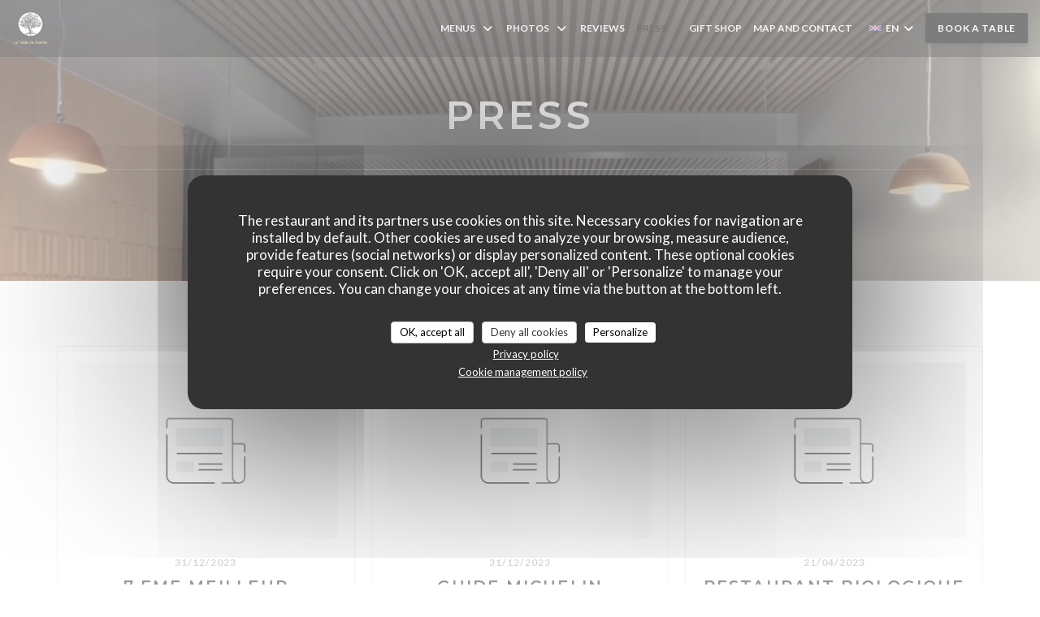

--- FILE ---
content_type: text/html; charset=UTF-8
request_url: https://www.latabledecolette.fr/en/about-us/
body_size: 29911
content:
<!DOCTYPE html>
<!--[if lt IE 7]>      <html class="no-js lt-ie9 lt-ie8 lt-ie7" lang="en"> <![endif]-->
<!--[if IE 7]>         <html class="no-js lt-ie9 lt-ie8" lang="en"> <![endif]-->
<!--[if IE 8]>         <html class="no-js lt-ie9" lang="en"> <![endif]-->
<!--[if gt IE 8]><!--> <html class="no-js" lang="en"> <!--<![endif]-->


<head>
	<!-- Meta -->
	<meta charset="utf-8">
	<meta http-equiv="X-UA-Compatible" content="IE=edge" />
	<meta name="viewport" content="width=device-width, initial-scale=1">
	<title>In the news - La Table de Colette - Paris</title>

	<!-- Includes -->
	<meta name="description" content="Our restaurant in the press - La Table de Colette - Paris..." />



<link rel="canonical" href="https://www.latabledecolette.fr/en/about-us/" />

<!-- Facebook Like and Google -->
<meta property="og:title" content="In the news - La Table de Colette - Paris " />
<meta property="og:type" content="website" />
<meta property="og:url" content="http://www.latabledecolette.fr/en/about-us/" />
<meta property="og:image" content="https://ugc.zenchef.com/3/5/3/2/8/4/1/5/0/8/5/9/3/1591629635_445/0e83bbc2300b478d34e1e192d6870907.website.jpg" />
<meta property="og:site_name" content="Zenchef" />
<meta property="fb:admins" content="685299127" />
<meta property="place:location:latitude" content="48.8472855" />
<meta property="place:location:longitude" content="2.3472293" />
<meta property="og:description" content="Our restaurant in the press - La Table de Colette - Paris..." />



<script>
	window.restaurantId = 353284;
	window.lang = "en";
	window.API_URL = "//api.zenchef.com/api/v1/";
</script>

	<link rel="alternate" hreflang="x-default" href="https://www.latabledecolette.fr/about-us/" />
<link rel="alternate" hreflang="en" href="https://www.latabledecolette.fr/en/about-us/" />
    <link rel="alternate" hreflang="es" href="https://www.latabledecolette.fr/es/sobre-nosotros/" />
    <link rel="alternate" hreflang="it" href="https://www.latabledecolette.fr/it/a-proposito/" />
    <link rel="alternate" hreflang="de" href="https://www.latabledecolette.fr/de/uber/" />
    <link rel="alternate" hreflang="fr" href="https://www.latabledecolette.fr/" />
    <link rel="alternate" hreflang="pt" href="https://www.latabledecolette.fr/pt/sobre-nos/" />
    <link rel="alternate" hreflang="ru" href="https://www.latabledecolette.fr/ru/about-us/" />
    <link rel="alternate" hreflang="cs" href="https://www.latabledecolette.fr/cs/o-nas/" />
    <link rel="alternate" hreflang="ja" href="https://www.latabledecolette.fr/ja/about-us/" />
    <link rel="alternate" hreflang="zh" href="https://www.latabledecolette.fr/zh/about-us/" />
    <link rel="alternate" hreflang="nl" href="https://www.latabledecolette.fr/nl/over-ons/" />
    <link rel="alternate" hreflang="el" href="https://www.latabledecolette.fr/el/about-us/" />
	<link rel="shortcut icon" href="https://ugc.zenchef.com/3/5/3/2/8/4/1/5/0/7/9/3/8/1569253153_135/e7b60e753a177be29aa4b1d4d1003fd5.thumb.png" />
	<!-- Preconnect to CDNs for faster resource loading -->
	<link rel="preconnect" href="https://cdnjs.cloudflare.com" crossorigin>
	<link rel="preconnect" href="https://fonts.googleapis.com" crossorigin>
	<link rel="preconnect" href="https://fonts.gstatic.com" crossorigin>

	<!-- Google Web Fonts -->
	<link href='//fonts.googleapis.com/css2?family=Montserrat:ital,wght@0,400;0,500;0,600;0,700;1,400;1,500;1,600;1,700&display=swap' rel='stylesheet' media='print' onload="this.media='all'">

<noscript>
  <style>
    /* Ensure fonts load in browsers with JavaScript disabled */
    [media='print'].font-fallback {
      media: all !important;
    }
  </style>
</noscript>
	<!-- Critical CSS Inline -->
	<style>
		/* Critical styles for above-the-fold content */
		body {margin: 0;}
        	</style>

	<!-- Critical CSS -->
	<link rel="stylesheet" href="/css/globals/normalize.css">
	<link rel="stylesheet" href="/css/globals/accessibility.css">
	<link rel="stylesheet" href="/css/globals/15/000000/montserrat/_default_/style.css">

	<!-- Non-critical CSS -->
	<link rel="stylesheet" href="//cdnjs.cloudflare.com/ajax/libs/fancybox/3.5.7/jquery.fancybox.min.css" media="print" onload="this.media='all'">
	<link rel="stylesheet" href="/css/globals/backdrop.css" media="print" onload="this.media='all'">
	<link rel="stylesheet" href="/css/globals/shift-away-subtle.css" media="print" onload="this.media='all'">
	<link rel="stylesheet" href="/css/globals/icomoon.css" media="print" onload="this.media='all'">
	<link rel="stylesheet" href="/css/globals/fontawesome.css" media="print" onload="this.media='all'">
			<link rel="stylesheet" href="/css/css_15/bootstrap.css" media="print" onload="this.media='all'">			<link rel="stylesheet" href="//fonts.googleapis.com/icon?family=Material+Icons" media="print" onload="this.media='all'">		<link rel="stylesheet" href="/css/globals/15/000000/montserrat/_default_/nav.css" media="print" onload="this.media='all'">
	<link rel="stylesheet" href="/css/globals/15/000000/montserrat/_default_/menus.css" media="print" onload="this.media='all'">
	<link rel="stylesheet" href="/css/css_15/000000/montserrat/_default_/main.css?v=23" media="print" onload="this.media='all'">

	<!-- Fallback for browsers without JS -->
	<noscript>
		<link rel="stylesheet" href="//cdnjs.cloudflare.com/ajax/libs/fancybox/3.5.7/jquery.fancybox.min.css">
		<link rel="stylesheet" href="/css/globals/backdrop.css">
		<link rel="stylesheet" href="/css/globals/shift-away-subtle.css">
		<link rel="stylesheet" href="/css/globals/icomoon.css">
		<link rel="stylesheet" href="/css/globals/fontawesome.css">
		<link rel="stylesheet" href="/css/globals/15/000000/montserrat/_default_/nav.css">
		<link rel="stylesheet" href="/css/globals/15/000000/montserrat/_default_/menus.css">
		<link rel="stylesheet" href="/css/css_15/000000/montserrat/_default_/main.css?v=23">
	</noscript>

	<style>
  </style>

  <style>
    #contentWrapper > div.section.section-header > div > div.container > div > div.title-area > h2 {
    display: none;
}  </style>

	<!-- Widget URL -->
	<script>
		var hasNewBookingWidget = 1;
	</script>
</head>

<body class="current-page-press">
	<a href="#main-content" class="skip-link sr-only-focusable">Skip to main content</a>

	<!-- Header -->
	<nav class="nav " role="navigation" aria-label="Main navigation">
	<div class="homelink">
			<a href="/en/" title="Home La Table de Colette">	
			<img class="logo" src="https://ugc.zenchef.com/3/5/3/2/8/4/1/5/0/7/9/3/8/1569253153_135/e7b60e753a177be29aa4b1d4d1003fd5.png" alt="Logo La Table de Colette"/>
		</a>
	</div>
	<div class="nav-items-wrap ">
		<ul class="nav__items">
	<!-- Menu -->
			<li class="nav__item dropdown-wrap nav__item--menus">
			<a title="Menus" href="/en/menus/">Menus <i class="fa fa-angle-down"></i></a>
			<ul class="dropdown">
									<li>
						<a href="/en/menus/#menu-451850">Menu De La Saint Sylvestre</a>
					</li>
									<li>
						<a href="/en/menus/#menu-432114">menu 3 temps le midi uniquement</a>
					</li>
									<li>
						<a href="/en/menus/#menu-432126">menu 5 temps</a>
					</li>
									<li>
						<a href="/en/menus/#menu-432127">menu 7 temps</a>
					</li>
									<li>
						<a href="/en/menus/#menu-432128">l'accord du sommelier mets et boissons pour votre menu en 3 temps</a>
					</li>
									<li>
						<a href="/en/menus/#menu-432129">l'accord du sommelier mets et boissons pour votre menu en 5 temps</a>
					</li>
									<li>
						<a href="/en/menus/#menu-432130">l'accord du sommelier mets et boissons pour votre menu en 7 temps</a>
					</li>
							</ul>
		</li>
	
	<!-- Gallery -->
			<li class="nav__item dropdown-wrap nav__item--gallery">
			<a title="Photos" href="/en/photos/">Photos <i class="fa fa-angle-down"></i></a>
			<ul class="dropdown">
									<li>
						<a href="/en/photos/#notre-terrasse"> notre terrasse</a>
					</li>
									<li>
						<a href="/en/photos/#le-restaurant"> Le restaurant</a>
					</li>
									<li>
						<a href="/en/photos/#cuisine-raffin"> cuisine raffiné</a>
					</li>
									<li>
						<a href="/en/photos/#l-quipe"> L'équipe</a>
					</li>
									<li>
						<a href="/en/photos/#vin-et-accords"> vin et accords</a>
					</li>
				
							</ul>
		</li>
	
	
	<!-- Reviews -->
			<li class="nav__item nav__item--reviews">
			<a title="Reviews" href="/en/reviews/">Reviews</a>
		</li>
	
	<!-- Events -->
	
	<!-- Press -->
			<li class="nav__item nav__item--press">
			<a title="Press" href="/en/about-us/">Press</a>
		</li>
	
	<!-- Restaurants -->
	
	<!-- Custom page -->
				
	<!-- Custom link -->
			<li class="nav__item custom-link">
			<a rel="nofollow" href="https://s3.eu-west-1.amazonaws.com/userdocs.zenchef.com/353284/page%2Bchef%2Bsite%2Binternet%2B%2B(1).pdf" rel="noreferer,noopener" target="_blank">
								<span class="sr-only"> ((opens in a new window))</span>
			</a>
		</li>
	
	<!-- Custom button -->
			<li class="nav__item custom-btn">
			<a href="https://latabledecolette.secretbox.fr/" target="_blank" rel="noreferer,noopener,nofollow">
				Gift shop				<span class="sr-only"> ((opens in a new window))</span>
			</a>
		</li>
	
	<!-- Contact -->
	<li class="nav__item nav__item--contact">
		<a title="Map and Contact" href="/en/address-contact/">Map and Contact</a>
	</li>

	<!-- Language -->
	<div class="dropdown-wrap drodown-wrap--lang ">
	<span>
		<img src="/img/flags/topbar-en.png" class="flag flag-en" alt="en" width="16" height="11">		EN		<i class="fa fa-angle-down"></i>
	</span>
	<ul class="dropdown">
					<li class="lang lang-es">
				<a href="/es/sobre-nosotros/">
					<img src="/img/flags/topbar-es.png" class="flag flag-es" alt="es" width="16" height="11">					ES				</a>
			</li>
					<li class="lang lang-it">
				<a href="/it/a-proposito/">
					<img src="/img/flags/topbar-it.png" class="flag flag-it" alt="it" width="16" height="11">					IT				</a>
			</li>
					<li class="lang lang-de">
				<a href="/de/uber/">
					<img src="/img/flags/topbar-de.png" class="flag flag-de" alt="de" width="16" height="11">					DE				</a>
			</li>
					<li class="lang lang-fr">
				<a href="/a-propos/">
					<img src="/img/flags/topbar-fr.png" class="flag flag-fr" alt="fr" width="16" height="11">					FR				</a>
			</li>
					<li class="lang lang-pt">
				<a href="/pt/sobre-nos/">
					<img src="/img/flags/topbar-pt.png" class="flag flag-pt" alt="pt" width="16" height="11">					PT				</a>
			</li>
					<li class="lang lang-ru">
				<a href="/ru/about-us/">
					<img src="/img/flags/topbar-ru.png" class="flag flag-ru" alt="ru" width="16" height="11">					RU				</a>
			</li>
					<li class="lang lang-cs">
				<a href="/cs/o-nas/">
					<img src="/img/flags/topbar-cs.png" class="flag flag-cs" alt="cs" width="16" height="11">					CS				</a>
			</li>
					<li class="lang lang-ja">
				<a href="/ja/about-us/">
					<img src="/img/flags/topbar-ja.png" class="flag flag-ja" alt="ja" width="16" height="11">					JA				</a>
			</li>
					<li class="lang lang-zh">
				<a href="/zh/about-us/">
					<img src="/img/flags/topbar-zh.png" class="flag flag-zh" alt="zh" width="16" height="11">					ZH				</a>
			</li>
					<li class="lang lang-nl">
				<a href="/nl/over-ons/">
					<img src="/img/flags/topbar-nl.png" class="flag flag-nl" alt="nl" width="16" height="11">					NL				</a>
			</li>
					<li class="lang lang-el">
				<a href="/el/about-us/">
					<img src="/img/flags/topbar-el.png" class="flag flag-el" alt="el" width="16" height="11">					EL				</a>
			</li>
			</ul>
</div>

	<!-- Buttons -->
	</ul>

		<div class="nav__buttons">
			<!-- Buttons -->
			<div class="buttons-wrap-header">
							<a
			class="btn btn--std btn--booking iframe--widget"
            data-zc-action="open">
						Book a table					</a>
	
				</div>

			<!-- Language -->
			
			<!-- Toggle Menu -->
			<div class="burger-button" onclick="display_burger_menu()" role="button" tabindex="0" aria-label="Toggle menu" aria-expanded="false" aria-controls="burger-menu">
				<span class="burger-button__item"></span>
				<span class="burger-button__item"></span>
				<span class="burger-button__item"></span>
			</div>
		</div>
	</div>
</nav>

<!-- Burger Menu -->
<div class="burger-menu burger-menu--center" id="burger-menu" role="dialog" aria-modal="true" aria-label="Main navigation">
	<div class="burger-menu-items-wrap">
		<ul class="burger-menu__items">
			<!-- Menu -->
							<li class="burger-menu__item burger-menu__item--menus dropdown-wrap">
					<span>
						<a class="burger-menu__dropdown-link" title="Menus" href="/en/menus/">Menus</a>
						<i class="fa fa-angle-down" onclick="display_burger_dropdown(this)" role="button" tabindex="0" aria-label="Expand submenu" aria-expanded="false"></i>
					</span>
					<ul class="dropdown">
													<li>
								<a onclick="remove_burger_menu()" href="/en/menus/#menu-451850">Menu De La Saint Sylvestre</a>
							</li>
													<li>
								<a onclick="remove_burger_menu()" href="/en/menus/#menu-432114">menu 3 temps le midi uniquement</a>
							</li>
													<li>
								<a onclick="remove_burger_menu()" href="/en/menus/#menu-432126">menu 5 temps</a>
							</li>
													<li>
								<a onclick="remove_burger_menu()" href="/en/menus/#menu-432127">menu 7 temps</a>
							</li>
													<li>
								<a onclick="remove_burger_menu()" href="/en/menus/#menu-432128">l'accord du sommelier mets et boissons pour votre menu en 3 temps</a>
							</li>
													<li>
								<a onclick="remove_burger_menu()" href="/en/menus/#menu-432129">l'accord du sommelier mets et boissons pour votre menu en 5 temps</a>
							</li>
													<li>
								<a onclick="remove_burger_menu()" href="/en/menus/#menu-432130">l'accord du sommelier mets et boissons pour votre menu en 7 temps</a>
							</li>
											</ul>
				</li>
			
			<!-- Gallery -->
							<li class="burger-menu__item burger-menu__item--gallery dropdown-wrap">
					<span>
						<a class="burger-menu__dropdown-link" title="Photos" href="/en/photos/">Photos</a>
						<i class="fa fa-angle-down" onclick="display_burger_dropdown(this)" role="button" tabindex="0" aria-label="Expand submenu" aria-expanded="false"></i>
					</span>
					<ul class="dropdown">
													<li>
								<a onclick="remove_burger_menu()" href="/en/photos/#notre-terrasse"> notre terrasse</a>
							</li>
													<li>
								<a onclick="remove_burger_menu()" href="/en/photos/#le-restaurant"> Le restaurant</a>
							</li>
													<li>
								<a onclick="remove_burger_menu()" href="/en/photos/#cuisine-raffin"> cuisine raffiné</a>
							</li>
													<li>
								<a onclick="remove_burger_menu()" href="/en/photos/#l-quipe"> L'équipe</a>
							</li>
													<li>
								<a onclick="remove_burger_menu()" href="/en/photos/#vin-et-accords"> vin et accords</a>
							</li>
						
											</ul>
				</li>
				
			
			<!-- Reviews -->
							<li class="burger-menu__item burger-menu__item--reviews">
					<a title="Reviews" href="/en/reviews/">Reviews</a>
				</li>
			
			<!-- Events -->
			
			<!-- Press -->
							<li class="burger-menu__item burger-menu__item--press">
					<a title="Press" href="/en/about-us/">Press</a>
				</li>
			
			<!-- Restaurants -->
			
			<!-- Custom page -->
										
			<!-- Custom link -->
							<li class="burger-menu__item custom-link">
					<a rel="nofollow" href="https://s3.eu-west-1.amazonaws.com/userdocs.zenchef.com/353284/page%2Bchef%2Bsite%2Binternet%2B%2B(1).pdf" rel="noreferer,noopener" target="_blank">
												<span class="sr-only"> ((opens in a new window))</span>
					</a>
				</li>
			
			<!-- Custom button -->
							<li class="burger-menu__item custom-btn">
					<a href="https://latabledecolette.secretbox.fr/" rel="noreferer,noopener" target="_blank" rel="nofollow">
						Gift shop						<span class="sr-only"> ((opens in a new window))</span>
					</a>
				</li>
			
			<!-- Contact -->
			<li class="burger-menu__item burger-menu__item--contact">
				<a title="Map and Contact" href="/en/address-contact/">Map and Contact</a>
			</li>
		</ul>

		<!-- Buttons -->
		<div class="buttons-wrap-header">
						<a
			class="btn btn--std btn--booking iframe--widget"
            data-zc-action="open">
						Book a table					</a>
	
			</div>

		<!-- Language -->
		<ul class="language-list">
			<li class="lang lang-es">
					<a class="btn-circle btn--small btn--ghost" href="/es/sobre-nosotros/">
				ES			</a>
				</li>
			<li class="lang lang-it">
					<a class="btn-circle btn--small btn--ghost" href="/it/a-proposito/">
				IT			</a>
				</li>
			<li class="lang lang-de">
					<a class="btn-circle btn--small btn--ghost" href="/de/uber/">
				DE			</a>
				</li>
			<li class="lang lang-fr">
					<a class="btn-circle btn--small btn--ghost" href="/a-propos/">
				FR			</a>
				</li>
			<li class="lang lang-pt">
					<a class="btn-circle btn--small btn--ghost" href="/pt/sobre-nos/">
				PT			</a>
				</li>
			<li class="lang lang-ru">
					<a class="btn-circle btn--small btn--ghost" href="/ru/about-us/">
				RU			</a>
				</li>
			<li class="lang lang-cs">
					<a class="btn-circle btn--small btn--ghost" href="/cs/o-nas/">
				CS			</a>
				</li>
			<li class="lang lang-ja">
					<a class="btn-circle btn--small btn--ghost" href="/ja/about-us/">
				JA			</a>
				</li>
			<li class="lang lang-zh">
					<a class="btn-circle btn--small btn--ghost" href="/zh/about-us/">
				ZH			</a>
				</li>
			<li class="lang lang-nl">
					<a class="btn-circle btn--small btn--ghost" href="/nl/over-ons/">
				NL			</a>
				</li>
			<li class="lang lang-el">
					<a class="btn-circle btn--small btn--ghost" href="/el/about-us/">
				EL			</a>
				</li>
	</ul>

		<!-- Social media -->
			<ul class="social-media-wrap">
					<li class="separator-tiny" >
				<a class="btn-circle btn--white" href="https://www.facebook.com/latabledecolette/" rel="noreferer,noopener" target="_blank" title="Facebook">
					<i class="fab fa-facebook" aria-hidden="true"></i>
					<span class="sr-only">Facebook ((opens in a new window))</span>
				</a>
			</li>
		
		
					<li class="separator-tiny" >
				<a class="btn-circle btn--white" href="https://www.instagram.com/latabledecoletteparis/?utm_source=ig_embed" rel="noreferer,noopener" target="_blank" title="Instagram">
					<i class="fab fa-instagram" aria-hidden="true"></i>
					<span class="sr-only">Instagram ((opens in a new window))</span>
				</a>
			</li>
			</ul>
	</div>
</div>
<div class="section section-header section-header-small">
	<div class="parallax filter">
		<div class="image"
				style="background-image: url('https://www.latabledecolette.fr/i/la-table-de-colette/3/5/3/2/8/4/1/5/0/8/5/9/3/1591629988_499/b4ce3075a9eaf080ea253d47e1fff685.small_original.jpg'); transform: translate3d(0px, 0px, 0px);">
		</div>
		<div class="container">
			<div class="content">
				<div class="title-area">
					<h1>Press</h1>
					<hr class="divider">
				</div>
				<div class="button-get-started">
								<a
			class="btn btn--std btn--booking iframe--widget"
            data-zc-action="open">
						Book a table					</a>
	
					</div>
			</div>
		</div>
	</div>
</div>
	<div class="s--press section">
		<div class="container">
			<div class="press-wrap grid grid-3-col">
					
		
		<div class="press">
			<a class="press__img" style="background-image: url(/img/press.jpg)" href="/img/press.jpg" data-fancybox="images"></a>

			<div class="press__infos">
									<p class="press__date">31/12/2023</p>
				
									<h3 class="press__title">7 eme meilleur restaurant de France Tripadvisor</h3>
				
									<hr class="divider--small" />										<!-- <p class="press__descr">La Table de Colette à Paris et son chef Josselin Marie s&#039;engagent dans une démarche éco-responsable en proposant une carte exceptionnelle de plats de poisson. Les clients ont le choix entre trois,...</p> -->
					<p class="press__descr">La Table de Colette à Paris et son chef Josselin Marie s&#039;engagent dans une démarche éco-responsable en proposant une carte exceptionnelle de plats de poisson. Les clients ont le choix entre trois, cinq ou sept plats, avec un accord mets et vins pour chacun. Le restaurant possède également l&#039;une des plus belles terrasses de la région, ce qui en fait le lieu idéal pour une soirée spéciale.</p>
							</div>

					</div>
	
		
		<div class="press">
			<a class="press__img" style="background-image: url(/img/press.jpg)" href="/img/press.jpg" data-fancybox="images"></a>

			<div class="press__infos">
									<p class="press__date">31/12/2023</p>
				
									<h3 class="press__title">guide Michelin</h3>
				
									<hr class="divider--small" />										<!-- <p class="press__descr">L&#039;avis du Guide MICHELIN<br />
Électricité verte, équipements basse consommation, semences paysannes et bilan carbone des plats affiché à la carte, tout est pensé ici dans le respect de la planète. Les ...</p> -->
					<p class="press__descr">L&#039;avis du Guide MICHELIN<br />
Électricité verte, équipements basse consommation, semences paysannes et bilan carbone des plats affiché à la carte, tout est pensé ici dans le respect de la planète. Les végétaux sont à l&#039;honneur, travaillés sous toutes leurs formes, à l&#039;image de cette déclinaison de lentilles (en ragoût, en émulsion et frites). Sans oublier quelques clins d&#039;œil à la Bretagne natale du chef comme ce terre-mer autour du chou-fleur, de l&#039;andouille de Guéméné et des ormeaux.</p>
							</div>

					</div>
	
		
		<div class="press">
			<a class="press__img" style="background-image: url(/img/press.jpg)" href="/img/press.jpg" data-fancybox="images"></a>

			<div class="press__infos">
									<p class="press__date">21/04/2023</p>
				
									<h3 class="press__title">Restaurant biologique</h3>
				
									<hr class="divider--small" />										<!-- <p class="press__descr">Le palmarès a été dévoilé le 22 avril au Ground Control à Paris (XIIe).<br />
Pour mettre en avant les restaurants, les traiteurs, les sociétés de restauration collective et les collectivités qu’elle labelli...</p> -->
					<p class="press__descr">Le palmarès a été dévoilé le 22 avril au Ground Control à Paris (XIIe).<br />
Pour mettre en avant les restaurants, les traiteurs, les sociétés de restauration collective et les collectivités qu’elle labellise (après audit payant) pour leur engagement dans des pratiques responsables, l’entreprise de l’économie sociale et solidaire Ecotable, créée en  20219 par Fanny Giansetto et Camille Delamar, leur a décerné des Prix.<br />
<br />
Prix du Restaurant Bio remis par l’Agence Bio : La Cantine de Babel (50) ;<br />
Prix du Restaurant Zéro Déchet : Code Ø (56) ;<br />
Prix du Restaurant en Circuit court : Galopin (74)<br />
Prix du Restaurant Locavore : La Morinais – Restaurant à la ferme (35) ;<br />
Prix du Restaurant engagé pour une Viande durable : La Menuiserie (21) ;<br />
Prix du Restaurant engagé pour une Pêche durable : Clamato (75) ;<br />
Prix du Restaurant Veggie : Souquo (33) ;<br />
Prix du Restaurant Vegan : La cuisine de Souad (75) ;<br />
Prix du Restaurant engagé pour un Commerce équitable : Alphonse et Madeleine (75) ;<br />
Prix du Restaurant Nomade : Sosa (75) ;<br />
Prix du Groupe de restauration Engagé : Sinny&amp;Ooko (75) ;<br />
Prix de la Restauration collective Engagée : Les Marmites Volantes (75) ;<br />
Prix du Territoire Engagé : Office du Tourisme, des Loisirs et des Congrès de Marseille (13) ;<br />
Prix du Restaurant le plus Engagé : La Table de Colette (75).</p>
							</div>

							<div class="press__links-wrap">
											<a class="press__link btn btn--light" target="_blank" href="https://www.restauration21.fr/restauration21/2024/04/ecotable-dévoile-son-palmarès.html">Read the article<span class="sr-only"> ((opens in a new window))</span></a>
					
									</div>
					</div>
	
		
		<div class="press">
			<a class="press__img" style="background-image: url(/img/press.jpg)" href="/img/press.jpg" data-fancybox="images"></a>

			<div class="press__infos">
									<p class="press__date">15/09/2020</p>
				
									<h3 class="press__title">C02 mon désamour </h3>
				
									<hr class="divider--small" />										<!-- <p class="press__descr">Voilà une (éco)table parisienne qui porte haut son engagement “gastro-citoyen”. Et la carte laconique “en 3”, “5” ou “7 temps” du lieu, paisiblement installé au cœur du quartier latin, vous met d’emblé...</p> -->
					<p class="press__descr">Voilà une (éco)table parisienne qui porte haut son engagement “gastro-citoyen”. Et la carte laconique “en 3”, “5” ou “7 temps” du lieu, paisiblement installé au cœur du quartier latin, vous met d’emblée à la température en affichant l’empreinte carbone de l’assiette plutôt que sa composition.<br />
Vd Viande durable Z Zéro-déchet P Pêche Durable<br />
Image Ecotable<br />
Jugeons d’abord la Table de Colette pour son art jusqu’au-boutiste de traiter le végétal (local et de saison, évidemment) du bulbe à la fane, du zeste à la fleur. Prenons le fenouil qui se décline en salade croquante coupée minute, en confit au jus d’orange, en purée avec sa partie verte. Ou en dessert les variations autour de la framboise: crue, compotée, en gelée ou en financier. Une démarche de puriste soulignée par des partis pris esthétiques tranchés et un service impeccable.<br />
<br />
Pousser au maximum le mariage entre la gastronomie et l’écoresponsabilité, voilà le défi que s’est posé Josselin Marie avec La Table de Colette, autoproclamée première table gastronomique décarbonée. Une prouesse que ce chef breton tient sans pérorer après avoir affûté ses couteaux et ses papilles dans les plus luxueuses institutions (Ritz, Plaza Athénée, L’Hôtel de Vendôme). “Je crois que c’est important que la révolution écoresponsable vienne d’en haut, du luxe, des tables gastronomiques” affirme ce pionnier gastro-concerné capable de détailler aussi vite qu’un légume l’empreinte carbone de chacun des aliments cuisinés à sa Table. “On est un des rares restaurants à aller au bout des choses. On ne calcule pas seulement le poids carbone des plats. On a investit dans une cuisine basse consommation. On valorise nos biodéchets. On sert gratuitement aux clients de l’eau filtrée”. Prochaine étape? Acheter sa propre ferme et faire pousser ses propres légumes. “La Table de Colette a moins d’un an. Mais j’y pense”. Il faut cultiver son jardin, disait l’autre.<br />
Image Ecotable<br />
&quot; Il y a beaucoup de greenwashing. Quand un chef sert du bœuf aujourd’hui par exemple, il ne peut pas être écoresponsable. La meilleure manière de le vérifier, c’est de calculer l’empreinte carbone. C’est ce que la Table de Colette a choisi de faire.&quot;<br />
</p>
							</div>

							<div class="press__links-wrap">
											<a class="press__link btn btn--light" target="_blank" href="https://ecotable.fr/fr/ecotables/restaurant-colette">Read the article<span class="sr-only"> ((opens in a new window))</span></a>
					
									</div>
					</div>
	
		
		<div class="press">
			<a class="press__img" style="background-image: url(/img/press.jpg)" href="/img/press.jpg" data-fancybox="images"></a>

			<div class="press__infos">
									<p class="press__date">08/06/2020</p>
				
									<h3 class="press__title">tres très bon green </h3>
				
									<hr class="divider--small" />										<!-- <p class="press__descr">Le TTBon Teaser // La Table<br />
La Table de Colette est-elle aussi délicieuse que vertueuse ...</p> -->
					<p class="press__descr">Le TTBon Teaser // La Table<br />
La Table de Colette est-elle aussi délicieuse que vertueuse </p>
							</div>

							<div class="press__links-wrap">
											<a class="press__link btn btn--light" target="_blank" href="https://www.facebook.com/TresTresBon/videos/480699909530772/?v=480699909530772">Read the article<span class="sr-only"> ((opens in a new window))</span></a>
					
									</div>
					</div>
	
		
		<div class="press">
			<a class="press__img" style="background-image: url(/img/press.jpg)" href="/img/press.jpg" data-fancybox="images"></a>

			<div class="press__infos">
									<p class="press__date">08/04/2020</p>
				
									<h3 class="press__title">Londres, Paris, New York : ces nouveaux restaurants qui prônent le zéro déchet</h3>
				
									<hr class="divider--small" />										<!-- <p class="press__descr">Par Ezéchiel Zérah,<br />
publié le 08/01/2020 à 10:01<br />
 Bonjour bocaux, adieu boîtes en plastique chez les nouveaux héros de la gastronomieBonjour bocaux, adieu boîtes en plastique chez les nouveaux héros de...</p> -->
					<p class="press__descr">Par Ezéchiel Zérah,<br />
publié le 08/01/2020 à 10:01<br />
 Bonjour bocaux, adieu boîtes en plastique chez les nouveaux héros de la gastronomieBonjour bocaux, adieu boîtes en plastique chez les nouveaux héros de la gastronomie - (c) Ehud Neuhaus / Unsplash.com<br />
Rhodora, Silo, La Table de Colette : zoom sur ces tables qui portent haut le développement durable.<br />
<br />
Le refrain est caricatural : moins gaspiller, cuisiner locavore... De Londres à New York, des restaurants, dont certains gastronomiques, ont pourtant récemment décidé de pousser le curseur encore plus loin. &quot;Il semble absurde de prendre soin de quelqu&#039;un pour une soirée (...) puis d&#039;externaliser les déchets et l&#039;empreinte carbone de cette personne ce soir-là&quot;, explique au New York Times Henry Rich, co-fondateur de Rhodora. Au total, 50 000 dollars en plus du budget initial ont été nécessaires pour faire de cette table et bar à vins lancée au début de l&#039;automne à Brooklyn un établissement zéro déchet (emballages en cire d&#039;abeille, déchiqueteuse pour transformer les caisses de vins en compost).  <br />
<br />
<br />
La consommation carbone des menus décortiquée<br />
Dans la capitale britannique, le restaurant Silo (photo ci-dessous), né à Brighton en 2014, a fait un déménagement très remarqué lors de son ouverture il y a deux mois. A force d&#039;abnégation, son chef (qui a dupliqué le modèle de café sans poubelles de l&#039;artiste Joost Bakker à Melbourne où il a travaillé) a patiemment convaincu ses fournisseurs de modifier leurs pratiques. Résultat : les bouteilles de lait sont désormais reçues dans de gros pots en acier inoxydables. <br />
<br />
<br />
Chez La Table de Colette, installée dans le Ve arrondissement de Paris depuis novembre, on va même jusqu&#039;à détailler la consommation carbone (&quot;2 100 grammes de CO2&quot; pour le menu dégustation à 79 euros). C&#039;est Ecotable, le guide Michelin vert, qui va être content. <br />
<br />
</p>
							</div>

							<div class="press__links-wrap">
											<a class="press__link btn btn--light" target="_blank" href="https://www.lexpress.fr/styles/saveurs/londres-paris-new-york-ces-nouveaux-restaurants-qui-pronent-le-zero-dechet_2113618.html">Read the article<span class="sr-only"> ((opens in a new window))</span></a>
					
									</div>
					</div>
	
		
		<div class="press">
			<a class="press__img" style="background-image: url(/img/press.jpg)" href="/img/press.jpg" data-fancybox="images"></a>

			<div class="press__infos">
									<p class="press__date">08/04/2020</p>
				
									<h3 class="press__title">guide Lebey Coup de coeur</h3>
				
									<hr class="divider--small" />										<!-- <p class="press__descr">Nous avions connu Josselin Marie dans un palace jouxtant la place Vendôme avec des assiettes au dressage &quot;haute-couture&quot; pour le retrouver ici, à son compte, dans ce restaurant qui porte le n...</p> -->
					<p class="press__descr">Nous avions connu Josselin Marie dans un palace jouxtant la place Vendôme avec des assiettes au dressage &quot;haute-couture&quot; pour le retrouver ici, à son compte, dans ce restaurant qui porte le nom de sa fille et qu&#039;a aménagé avec un talent certain son épouse. Toute la brigade a suivi le chef et semble volontiers partager ses choix. Cuisine et salle s&#039;intègrent dans un même espace - ce sont les cuisiniers qui viennent d&#039;ailleurs vous servir - et l&#039;engagement environnemental inspire tout autant l&#039;accueil que l&#039;assiette. Les menus au choix respectent à la lettre les saisons quand les compositions laissent la part belle au végétal comme ce travail autour du céleri et de la truffe avec, notamment, un risotto à se damner servi dans le légume excavé. Sur des bases classiques parfaitement maîtrisées, ce chef breton simplifie les préparations pour privilégier arômes ou saveurs de produits parfaitement choisis. La fin de repas ne mollit surtout pas, dessert au café percutent et d&#039;une grande fraîcheur ou mignardises aussi efficaces que gourmandes. Bon à savoir, la table comprend une terrasse-jardin pour les beaux jours avec plus d&#039;une trentaine de couverts.</p>
							</div>

							<div class="press__links-wrap">
											<a class="press__link btn btn--light" target="_blank" href="https://www.lebey.com/les-adresses/restaurant/table-de-colette-la">Read the article<span class="sr-only"> ((opens in a new window))</span></a>
					
									</div>
					</div>
	
		
		<div class="press">
			<a class="press__img" style="background-image: url(/img/press.jpg)" href="/img/press.jpg" data-fancybox="images"></a>

			<div class="press__infos">
									<p class="press__date">08/04/2020</p>
				
									<h3 class="press__title">Gault et Millau 13,5/20</h3>
				
									<hr class="divider--small" />										<!-- <p class="press__descr">Adieu veau, vache, cochon… Ici, la cuisine est axée sur les légumes, encore les légumes, toujours les légumes. Le chef breton Josselin Marie a fait de sa Table de Colette (prénom de sa fille) une table...</p> -->
					<p class="press__descr">Adieu veau, vache, cochon… Ici, la cuisine est axée sur les légumes, encore les légumes, toujours les légumes. Le chef breton Josselin Marie a fait de sa Table de Colette (prénom de sa fille) une table écoresponsable dont le potager est la principale source d&#039;inspiration. La green zebra toute brillante est farcie de fregolas bien croustillantes et accompagnée de focaccia pour la mâche. Un bulbe de fenouil confit est posé sur une rémoulade de fenouil et recouvert d&#039;un tempura de fenouil. Puis c&#039;est au tour de la courgette de faire son apparition, râpée, compotée et fleur, une huître panée et frite comme surprise. On conclut avec le fromage blanc boosté par de la rhubarbe et des fraises câlinées par une crème vanillée. Service détendu, secondé par la brigade présentant ses plats. Tarifs assez soutenus, cave actuelle bien équilibrée.</p>
							</div>

							<div class="press__links-wrap">
											<a class="press__link btn btn--light" target="_blank" href="https://fr.gaultmillau.com/restaurant/la-table-de-colette?locale=fr-FR">Read the article<span class="sr-only"> ((opens in a new window))</span></a>
					
									</div>
					</div>
	
		
		<div class="press">
			<a class="press__img" style="background-image: url(/img/press.jpg)" href="/img/press.jpg" data-fancybox="images"></a>

			<div class="press__infos">
									<p class="press__date">08/04/2020</p>
				
									<h3 class="press__title">LA CRITIQUE D’EMMANUEL RUBIN</h3>
				
									<hr class="divider--small" />										<!-- <p class="press__descr">La Table de Colette, première table zéro carbone de Paris<br />
<br />
LA CRITIQUE D’EMMANUEL RUBIN - A la succession de la très fouchtra ChantAirelle et dans les discrétions du quartier Panthéon, le jeune chef br...</p> -->
					<p class="press__descr">La Table de Colette, première table zéro carbone de Paris<br />
<br />
LA CRITIQUE D’EMMANUEL RUBIN - A la succession de la très fouchtra ChantAirelle et dans les discrétions du quartier Panthéon, le jeune chef breton Josselin Marie fait préuve d’un vrai sens de la vivacité.<br />
<br />
Par EMMANUEL RUBIN<br />
Publié le 11 décembre 2019 à 06:45<br />
La Table de Colette (Paris 5e). La table de Colette<br />
Il n’y a plus longtemps à attendre, plus longtemps à déguster avant que la prochaine table, la suivante et toutes celles qui épateront les années 2020 ne s’avancent bardées de garanties de confiance et autres certificats de vertus. Ces jours-ci déjà, à la succession de la très fouchtra ChantAirelle et dans les discrétions du quartier Panthéon, cette Table de Colette annoncée très écoresponsable, affichée première adresse zéro carbone de la capitale mais, heureusement, discrète prosélyte à nourrir la belle conscience du gastro-citoyen. Ce qui visiblement n’interdit pas les qualités d’expression d’un jeune chef breton, Josselin Marie, dont les partis pris esthétiques (les fleurs, les couleurs) soutiennent un vrai sens de la vivacité. Il y a, sur certaines assiettes, un petit côté jardin japonais comestible qui trouve complicité dans les lignes d’une salle sobre comme parfois les sourires.<br />
<br />
Avec qui? Élisabeth Borne (humour).<br />
<br />
<br />
Une, deux, trois assiettes… Tourteau en millefeuille, pamplemousse et piment d’Espelette: aérien. Colverten deux services (dont les cuisses en croquettes), cassis, champignons: chasse légère. Variation autourdu chocolat: sans surprise.<br />
<br />
Service? De belle mesure.<br />
<br />
L’addition? Calibrée! Menus à 39 € (3 plats), 59 € (5 plats), 79 € (7 plats).<br />
<br />
Quelle table? Celles côté baie vitrée.<br />
<br />
La Table de Colette. 17, rue Laplace (5e). Tél.: 01 46 33 18 59. Horaires: Tlj sf sam. et dim. Métro: Cardinal-Lemoine.</p>
							</div>

							<div class="press__links-wrap">
											<a class="press__link btn btn--light" target="_blank" href="https://www.lefigaro.fr/sortir-paris/la-table-de-colette-premiere-table-zero-carbone-de-paris-20191211">Read the article<span class="sr-only"> ((opens in a new window))</span></a>
					
									</div>
					</div>
	
		
		<div class="press">
			<a class="press__img" style="background-image: url(/img/press.jpg)" href="/img/press.jpg" data-fancybox="images"></a>

			<div class="press__infos">
									<p class="press__date">11/12/2019</p>
				
									<h3 class="press__title">La Table de Colette, restaurant gastronomique et éco-responsable</h3>
				
									<hr class="divider--small" />										<!-- <p class="press__descr">La Table de Colette est un restaurant gastronomique d’un nouveau genre, ouvert en novembre 2019. Le Chef Josselin Marie travaille dans une démarche écologique et responsable et contribue avec passion à...</p> -->
					<p class="press__descr">La Table de Colette est un restaurant gastronomique d’un nouveau genre, ouvert en novembre 2019. Le Chef Josselin Marie travaille dans une démarche écologique et responsable et contribue avec passion à la transition alimentaire dont le monde a besoin.<br />
Josselin Marie est passé par les plus grands. En vingt ans de métier, il a côtoyé les plus beaux palaces parisiens comme le Plaza Athénée ou le Ritz Paris. Sa dernière expérience au restaurant gastronomique de l’Hôtel de Vendôme l’a amené à porter un nouveau regard sur la cuisine responsable. Aujourd’hui, avec son restaurant La Table de Colette, Josselin Marie contribue plus que jamais à une cuisine éco-responsable.<br />
<br />
Une gastronomie éco-responsable<br />
<br />
Pour Josselin Marie, manger peut aussi être un acte militant, alors pour La Table De Colette, il a voulu que cet acte n’ait pas d’impact négatif pour la planète. <br />
<br />
Premier restaurant gastronomique français éco-responsable et zéro carbone, La Table de Colette prend le tournant de la transition alimentaire avec tact et cohérence, autour de sept engagements.<br />
<br />
Sélectionner les produits et producteurs selon quatre critères : le respect des saisons, un maximum de semences paysannes, une qualité irréprochable et une conscience environnementale<br />
Proposer une cuisine exclusivement faite maison et régulièrement renouvelée<br />
Choisir des produits, des recettes et des associations d’ingrédients qui consomment moins de carbone, via l’éco-calculateur de l’Association “Bon pour le Climat”<br />
Utiliser exclusivement une électricité « verte » renouvelable, via le fournisseur “Enercoop” et un équipement de cuisine basse consommation<br />
Limiter le gâchis alimentaire en proposant un choix raisonné de plats<br />
Limiter et valoriser tous les déchets en les triant et les compostant<br />
Compenser le carbone produit par le restaurant, en finançant la plantation d’arbres via la société “Ecotree”<br />
Un menu 100% végétal<br />
<br />
Au détour d’un repas d’automne, le Chef a accepté le challenge d’un menu 100% végétal. <br />
<br />
En cinq plats, Josselin Marie a su mettre les légumes divinement en avant, comme il le fait d’ailleurs maintenant systématiquement. Un voyage doux et délicat qui trouble les sens autant qu’il créé de l’émotion.<br />
<br />
Sur un rocher devant l’océan<br />
<br />
Originaire de Bretagne, Josselin Marie nous raconte son histoire à travers sa cuisine. Cet amuse-bouche est une invitation dans l’univers du Chef et marque l’identité de la Maison. <br />
<br />
Des chips de tapioca déclinées en trois versions, avec une compotée de pomme, une compotée de poire, une “huître” végétale au raifort et une fleur de bourrache pour le côté iodé. On imagine facilement les interstices d’un rocher où se mêlent croquant et fraîcheur. La mer n’est pas loin.<br />
<br />
<br />
Crédit Photo : La Table de Colette<br />
La Compotée<br />
<br />
Ce premier plat réconfortant apporte une chaleur à ce menu de saison. La compotée d’oignons au vin rouge se marie parfaitement aux salsifis poêlés au persil et au crémeux de cresson. <br />
<br />
<br />
Crédit Photo : Karine Castro<br />
Le Verger et l’Estran<br />
<br />
Nous retrouvons ici le plat signature que Josselin Marie proposait déjà à l’Hôtel de Vendôme et qu’il fait évoluer à La Table de Colette. Un plat créé en hommage à son grand-père, qui raconte la balade du dimanche après-midi en découverte de la nature.<br />
<br />
Côté verger, on retrouve une pâte de fruits secs, de la pomme et des légumes de saison (choux-fleur, carottes). Les herbes roquette, le fenouil bronze, l’oxalis et la criste marine font référence à la falaise dont se souvient Josselin.<br />
<br />
Côté estran, on aperçoit la mer à marée haute, et son contraire à marée basse qui laisse place aux nombreuses algues. Ce plat en version végétale propose un tartare d’algues assaisonné aux jus d’algues, une pâte de citron, une tuile de sarrasin et des graines de sarrasin torréfiées.<br />
<br />
<br />
Crédit Photo : Karine Castro<br />
Duo de carottes et betteraves<br />
<br />
Pour Josselin Marie, l’essence même de la gourmandise se trouve dans le mariage des sucres naturels proposé par les légumes. C’est donc en toute logique qu’il nous propose ce duo fait de bonbons de carottes au sésame, de betterave rôtie au gros sel, d’une purée de carottes, de compotée de carottes au vinaigre, le tout recouvert de tuiles à la bergamote.<br />
<br />
<br />
Crédit Photo : Karine Castro<br />
Le Poire-Noix<br />
<br />
Le Poire-Noix est une création de la Chef Pâtissière Louise Wolmer, composée d’une gelée de poire, un chouchou de noix, un praliné de noix, un confit de poire et de la poire fraîche infusée. Ce pré-dessert apporte un parfum doux et délicat à cette fin de repas. <br />
<br />
<br />
Crédit Photo : Karine Castro<br />
Le tout chocolat<br />
<br />
Pour terminer ce menu, un dernier dessert explosif est proposé en version tout chocolat. Fait d’un Streusel de cacao amer et de fleur de sel, de disques croquants, d’une gelée de cacao et d’un moelleux au chocolat accompagné d’une sauce chocolat, ce dessert est réalisé à partir d’un chocolat noir à 64% de chez Valhrona.<br />
<br />
<br />
Crédit Photo : Karine Castro<br />
Les accords mets et vins sont élaborés par Franck Emmanuel et proposés en salle par Vincent Thay. Des accords possibles en deux, trois ou quatre temps, à la convenance du client. Pour ce repas, c’est un Poiré Granit Eric Bordelet qui nous a accompagné. Un vin doux et cidré, juste sucré. <br />
<br />
 <br />
<br />
A La Table de Colette, on voit la mer au loin. Josselin Marie nous raconte une histoire de famille, son histoire. L’arbre, symbole de nature et des branches familiales, nous rappelle l’intensité des souvenirs que peut procurer un plat. <br />
<br />
Ce qui fait de ce lieu un endroit unique, c’est la profondeur humaine que l’on y sent. Ce sont les gens qui l’habitent, cette équipe soudée, complice et attentionnée, qui réalise un travail formidable dans le meilleur respect possible de la nature et de l’homme. <br />
<br />
Avec l’obtention récente de deux toques au Gault &amp; Millau et une note de 14.5/20, La Table de Colette montre résolument le chemin d’un nouveau luxe à la française. De l’élégance des plats au respect de la nature, la haute gastronomie pourrait bien devenir celle d’une cuisine plus respectueuse de tout. <br />
<br />
En savoir plus<br />
La Table de Colette<br />
Site Web - Facebook - Instagram<br />
<br />
Pour un menu 100% végétal, préciser au moment de la réservation.<br />
(Ce repas a été réalisé au mois de novembre 2019)</p>
							</div>

							<div class="press__links-wrap">
											<a class="press__link btn btn--light" target="_blank" href="https://www.grainesdepapilles.com/la-table-de-colette-restaurant-gastronomique-et-eco-responsable/">Read the article<span class="sr-only"> ((opens in a new window))</span></a>
					
									</div>
					</div>
	
		
		<div class="press">
			<a class="press__img" style="background-image: url(/img/press.jpg)" href="/img/press.jpg" data-fancybox="images"></a>

			<div class="press__infos">
									<p class="press__date">01/08/2019</p>
				
									<h3 class="press__title">La Table de Colette</h3>
				
									<hr class="divider--small" />										<!-- <p class="press__descr">Accueil :<br />
Bienvenue à La Table de Colette, l&#039;épicentre de la gastronomie raffinée à Paris. Découvrez une expérience culinaire exceptionnelle où la passion pour la cuisine rencontre l&#039;élégance...</p> -->
					<p class="press__descr">Accueil :<br />
Bienvenue à La Table de Colette, l&#039;épicentre de la gastronomie raffinée à Paris. Découvrez une expérience culinaire exceptionnelle où la passion pour la cuisine rencontre l&#039;élégance, vous offrant un voyage sensoriel unique à chaque bouchée.<br />
<br />
Notre Cuisine :<br />
Explorez notre menu exquis, créé par notre chef émérite qui excelle dans l&#039;art de transformer des ingrédients de qualité en chefs-d&#039;œuvre gastronomiques. Des saveurs audacieuses aux présentations artistiques, chaque plat est une fusion de créativité et de goût, conçu pour satisfaire les palais les plus exigeants.<br />
<br />
Ambiance Enchanteresse :<br />
Plongez dans une ambiance chaleureuse et sophistiquée qui complète parfaitement notre cuisine exceptionnelle. Notre espace élégant est idéal pour des occasions spéciales, des dîners romantiques ou des réunions entre amis, vous offrant une expérience intime et mémorable.<br />
<br />
Événements Spéciaux :<br />
La Table de Colette est le lieu idéal pour célébrer vos moments uniques. Que ce soit pour des anniversaires, des mariages ou des événements d&#039;entreprise, notre équipe dévouée travaille avec vous pour créer des moments inoubliables, entourés de saveurs exquises.<br />
<br />
Avis de nos Clients :<br />
Découvrez ce que nos clients enthousiastes disent de leur expérience à La Table de Colette. Leurs commentaires élogieux témoignent de notre engagement envers l&#039;excellence et de notre dévouement à offrir une expérience gastronomique exceptionnelle.<br />
<br />
Réservez Votre Table :<br />
Planifiez votre prochaine expérience gastronomique en réservant votre table dès maintenant. Notre équipe attend avec impatience de vous accueillir pour une aventure culinaire mémorable à La Table de Colette.<br />
<br />
Contact et Emplacement :<br />
Retrouvez-nous facilement au 17 Rue Laplace 75005 à Paris. Pour toute demande ou réservation, n&#039;hésitez pas à nous contacter au 0146331859 ou via notre formulaire en ligne. Nous sommes impatients de vous accueillir chez La Table de Colette.<br />
<br />
Explorez, savourez et créez des souvenirs inoubliables avec nous à La Table de Colette, où chaque repas devient une expérience exceptionnelle.</p>
							</div>

					</div>
				</div>
		</div>
	</div>

	<!-- Widget Video -->
			<div class="s--widget-video section">
			<div class="container">
					<div class="responsive-video ">
		<div>
			<iframe src="https://www.youtube.com/watch?v=J4YpjUf0azQ" allowfullscreen></iframe>
		</div>
	</div>
			</div>
		</div>
	
		<!-- Footer -->
		<footer class="footer footer-big footer-color-black" data-color="black">
			<div class="container">
				<div class="row">
					<div class="col-md-4 col-sm-12">
						<div class="info info-contact ">
							<h3 class="h5 title">Map and Contact</h3>

							<div class="contact-wrap">
								<i class="fa fa-map-marker"></i>
								<a class="restaurant-address" href="https://www.google.com/maps/dir/?api=1&destination=La+Table+de+Colette+17+rue+Laplace++75005+Paris+fr" target="_blank" rel="noreferer,noopener">
	17 rue Laplace		75005 Paris	<span class="sr-only"> ((opens in a new window))</span>
</a>
							</div>

							<div class="contact-wrap">
								<i class="fa fa-phone"></i>
								<a class="restaurant-phone" href="tel:0146331859">01 46 33 18 59</a>							</div>
                            <div class="contact-wrap">
                                                            </div>

							<!-- Social media -->
								<ul class="social-media-wrap">
					<li class="separator-tiny" >
				<a class="btn-circle btn--small btn--white" href="https://www.facebook.com/latabledecolette/" rel="noreferer,noopener" target="_blank" title="Facebook">
					<i class="fab fa-facebook" aria-hidden="true"></i>
					<span class="sr-only">Facebook ((opens in a new window))</span>
				</a>
			</li>
		
		
					<li class="separator-tiny" >
				<a class="btn-circle btn--small btn--white" href="https://www.instagram.com/latabledecoletteparis/?utm_source=ig_embed" rel="noreferer,noopener" target="_blank" title="Instagram">
					<i class="fab fa-instagram" aria-hidden="true"></i>
					<span class="sr-only">Instagram ((opens in a new window))</span>
				</a>
			</li>
			</ul>
						</div>
					</div>

					<div class="col-md-4 col-sm-12">
						<div class="info info-booking">
							<h3 class="h5 title">Contact us</h3>
							<div class="button-get-started">
											<a
			class="btn btn--std btn--booking iframe--widget"
            data-zc-action="open">
						Book a table					</a>
	
								</div>

							<!-- Rewards -->
								<div class="rewards-wrap">
		
					<div class="reward tippy" data-tippy-content="Fait Maison">
				<img src="/img/rewards/reward_fait-maison.png" alt="Fait maison"/>
			</div>
		
					<div class="reward tippy" data-tippy-content="Service en tête">
				<img src="/img/rewards/reward_service-en-tete.png" alt="Service en tête"/>
			</div>
				
		
		
		
					<div class="reward tippy" data-tippy-content="Restaurant de qualité - Collège Culinaire de France">
				<img src="/img/rewards/reward_restaurant_de_qualite.png" alt="Restaurant de qualité"/>
			</div>
		
					<div class="reward tippy" data-tippy-content="Produits ici cuisines ici">
				<img src="/img/rewards/reward_produits-ici-cuisines-ici.png" alt="Produits ici cuisines ici"/>
			</div>
		
		
		
		
		<!--  -->
	</div>
						</div>
					</div>

					<!-- Newsletter -->
					<div class="col-md-4 col-sm-12">
						<div class="info info-nl newsletter">
							<div class="newsletter-wrap">
	<h3 class="reveal-1 ">
		Stay updated		<a href="/en/legal-notices/" rel="nofollow" target="_blank">*</a>
	</h3>

	<p class="newsletter__caption caption reveal-2">Subscribe to our newsletter to receive personalized communications and marketing offers by email from us.</p>

	
	<div class="buttons-wrap text--center reveal-3">
		<a data-fancybox data-type="iframe" href="//nl.zenchef.com/optin-form.php?rpid=rpid_K2SFG7ND&lang=en" class="btn btn--std btn--newsletter" target="_blank">
			Subscribe		</a>
	</div>
</div>						</div>
					</div>
				</div>

				<hr class="divider--dark">

				<div class="footer__text">
					<p class="footer__copyright">
	&copy; 2026 La Table de Colette — Restaurant website created by 	<a href="https://www.zenchef.com/" rel="noopener" target="_blank" class="zcf-link">Zenchef<span class="sr-only"> ((opens in a new window))</span></a>
</p>
					<p class="footer__links">
    	<a class="" href="/en/legal-notices/" rel="nofollow" target="_blank">Disclaimer<span class="sr-only"> ((opens in a new window))</span></a>
	<a class="" href="https://bookings.zenchef.com/gtc?rid=353284&host=www.latabledecolette.fr" rel="nofollow" target="_blank">TERMS OF USE<span class="sr-only"> ((opens in a new window))</span></a>
	<a class="" href="/en/privacy-policy/" rel="nofollow" target="_blank">Personal data protection policy<span class="sr-only"> ((opens in a new window))</span></a>
	<a class="" href="/en/cookie-policy/" rel="nofollow" target="_blank">Cookies policy<span class="sr-only"> ((opens in a new window))</span></a>
</p>
				</div>
			</div>
		</footer>

		<!-- Loader -->
<div class="loader-wrap loader-wrap--">
	<div class="loader">
		<div class="homelink">
			<a href="/en/" title="Home La Table de Colette">	
			<img class="logo" src="https://ugc.zenchef.com/3/5/3/2/8/4/1/5/0/7/9/3/8/1569253153_135/e7b60e753a177be29aa4b1d4d1003fd5.png" alt="Logo La Table de Colette"/>
		</a>
	</div>	</div>
</div>
<!-- JS -->
<script>
	var template = '15';
	var templateIdForWidget = '15';
</script>
<script src="//ajax.googleapis.com/ajax/libs/jquery/3.4.1/jquery.min.js"></script>
<script src="/js/libs/jquery.form.js?v=23"></script>
<script src="/js/libs/jquery.validate.js?v=23"></script>
<script src="/js/libs/jquery.validate.ajax.js?v=23"></script>
<!-- <script src="/js/libs/modernizr-3.6.0.min.js?v=23"></script> -->
<script src="//cdnjs.cloudflare.com/ajax/libs/fancybox/3.5.7/jquery.fancybox.min.js"></script>
<script src="/js/libs/popper.min.js?v=23"></script>
<script src="/js/libs/tippy-bundle.iife.min.js?v=23"></script>

<script src="/js/globals/script.js?v=23"></script>
<script src="/js/globals/getRestoIdKonamiCode.js?v=23"></script>

	<script src="/js/js_15/main.js?v=23"></script>

	<script src="/js/libs/bootstrap.min.js?v=23"></script>
	<script src="/js/js_15/jquery.disablescroll.min.js?v=23"></script>



<!-- Includes -->
<div id="modal-contact" class="modal" style="display: none; max-width: 500px;">
	<h3>You want to contact us ? <br />
Fill in the form below!</h3>
	<form name="contact-form" class="form" id="contact-form" action="#" novalidate="novalidate">
	<input type="hidden" name="restaurant_public_id" id="restaurant_public_id" value="rpid_K2SFG7ND">
	<input type="hidden" name="lang" id="lang" value="en">
	<input type="hidden" name="token" id="token" value="2619cd576d9207c107b434dc5be99bd9">

	<div class="input--small">
		<input type="text" name="firstname" id="firstname" value="" placeholder="Firstname *" aria-label="Firstname" autocomplete="given-name" required="required" aria-required="true" title="This field cannot be empty">
	</div>

	<div class="input--small">
		<input type="text" name="lastname" id="lastname" value="" placeholder="Lastname *" aria-label="Lastname" autocomplete="family-name" required="required" aria-required="true" title="This field cannot be empty">
	</div>

	<div class="input--small">
		<input type="email" name="email" id="email" value="" placeholder="Your email address *" aria-label="Your email address" autocomplete="email" required="required" aria-required="true" title="This field cannot be empty" data-msg-email="Please enter a valid email">
	</div>

	<div class="input--small">
		<input type="text" name="phone" id="phone" value="" placeholder="Phone Number *" aria-label="Phone Number" autocomplete="tel" required="required" aria-required="true" title="This field cannot be empty">
	</div>

	<div class="input--full">
		<textarea name="message" id="message" placeholder="Message" aria-label="Message" rows="6"></textarea>
	</div>
        <div class="input--full" style="font-size:10px !important;">
        In accordance with data protection regulations, you have the right to opt out of marketing communications. UK residents can register with the Telephone Preference Service at <a href="https://www.tpsonline.org.uk" target="_blank" rel="noopener noreferrer">tpsonline.org.uk</a>. US residents can register at <a href="https://www.donotcall.gov" target="_blank" rel="noopener noreferrer">donotcall.gov</a>. For more information about how we process your data, please see our <a href="/en/privacy-policy/" target="_blank">privacy policy</a>.    </div>
    
	<input class="btn btn--std input--full" type="submit" id="send" value="Send">

	<div class="step2 hidden">
		<strong>Thank you! </strong>We have received your message. We will get back to you as soon as possible.<br>For any reservation request, click directly on the Book button.	</div>
</form>
</div>	<noscript>
		<iframe src="https://www.googletagmanager.com/ns.html?id=GTM-TQST87J" height="0" width="0" style="display:none;visibility:hidden"></iframe>
	</noscript>
    <script id="restaurantJsonLd" type="application/ld+json">
{
    "@context":"https://schema.googleapis.com"
    ,"@type":"Restaurant"
    ,"@id":"https://www.latabledecolette.fr"
    ,"image":"https://ugc.zenchef.com/3/5/3/2/8/4/1/5/0/8/5/9/3/1591629635_445/0e83bbc2300b478d34e1e192d6870907.website.jpg"
    ,"name":"La Table de Colette"
    ,"address":{
        "@type":"PostalAddress",
        "addressLocality":"Paris",
        "postalCode":"75005",
        "streetAddress":"17 rue Laplace",
        "addressCountry":"FR",
        "addressRegion":"Paris"
    }
    ,"priceRange":"€€€€"
    ,"servesCuisine":["Lactose free and other allergens","Meatless","Gluten Free","vegan","Vegan Friendly","Gourmet"]    ,"telephone":"0146331859"
    ,"url":"https://www.latabledecolette.fr"
    ,"geo":{
        "@type":"GeoCoordinates",
        "latitude":"48.8472855",
        "longitude":"2.3472293"
    }
        ,"logo":"https://ugc.zenchef.com/3/5/3/2/8/4/1/5/0/8/5/9/3/1591629635_445/0e83bbc2300b478d34e1e192d6870907.website.jpg"
    
        ,"potentialAction":[
    {
        "@type":"ReserveAction",
        "target":{
            "@type":"EntryPoint",
            "urlTemplate":"https://www.latabledecolette.fr/en/book-a-table/?lang=en&rid=353284",
            "inLanguage":"en",
            "actionPlatform":[
                "http://schema.org/MobileWebPlatform",
                "http://schema.org/DesktopWebPlatform",
                "http://schema.org/IOSPlatform",
                "http://schema.org/AndroidPlatform"
            ]
        },
        "result":{
            "@type":"FoodEstablishmentReservation",
            "name":"Book a table"
        }
    }
    ]
    
        ,"aggregateRating": {
        "@type": "AggregateRating",
	    "worstRating": "0",
	    "bestRating": "5",
	    "ratingValue": "4.9",
	    "ratingCount": "102"
	}
	
        ,"acceptsReservations" : "yes"
    
    ,"hasMenu":"https://www.latabledecolette.fr/en/menus/"

    
    
    
    
                ,"award": ""
            
    
    
    }
</script><script src="/js/libs/tarteaucitron/tarteaucitron.js?v=3"></script>
<style>
    /* Hide tarteaucitron button icons */
    #tarteaucitronRoot .tarteaucitronCheck::before,
    #tarteaucitronRoot .tarteaucitronCross::before,
    #tarteaucitronRoot .tarteaucitronPlus::before {
        display: none !important;
    }
    
    /* Remove text shadow from Allow/Deny buttons */
    #tarteaucitronRoot .tarteaucitronAllow,
    #tarteaucitronRoot .tarteaucitronDeny {
        text-shadow: none !important;
    }
    
    /* Replace icon with Cookies button */
    #tarteaucitronIcon #tarteaucitronManager {
        background: #333;
        border-radius: 4px !important;
        padding: 10px 20px !important;
    }
    
    #tarteaucitronIcon #tarteaucitronManager img {
        display: none !important;
    }
    
    #tarteaucitronIcon #tarteaucitronManager:after {
        content: "🍪";
        color: #fff;
        font-size: 20px !important;
        line-height: 1;
    }
    
    #tarteaucitronIcon #tarteaucitronManager:hover {
        background: #555;
    }
    
    /* Change button colors to neutral (no red/green) */
    #tarteaucitronRoot .tarteaucitronAllow,
    #tarteaucitronRoot .tarteaucitronDeny {
        background-color: #ffffff !important;
        color: #333333 !important;
        border: 1px solid #cccccc !important;
    }
    
    #tarteaucitronRoot .tarteaucitronAllow:hover,
    #tarteaucitronRoot .tarteaucitronDeny:hover {
        background-color: #f5f5f5 !important;
    }
    
    /* Visual feedback for selected state - change background color */
    #tarteaucitronRoot .tarteaucitronIsAllowed .tarteaucitronAllow {
        background-color: #4a90e2 !important;
        color: #ffffff !important;
        border-color: #4a90e2 !important;
    }
    
    #tarteaucitronRoot .tarteaucitronIsDenied .tarteaucitronDeny {
        background-color: #7a7a7a !important;
        color: #ffffff !important;
        border-color: #7a7a7a !important;
    }
    
    /* Reduce font size for disclaimer paragraph */
    #tarteaucitronInfo {
        font-size: 13px !important;
        line-height: 1.4 !important;
    }
    
    /* Also apply neutral colors to Accept All/Deny All buttons */
    #tarteaucitronRoot #tarteaucitronAllAllowed,
    #tarteaucitronRoot #tarteaucitronAllDenied,
    #tarteaucitronRoot .tarteaucitronCTAButton {
        background-color: #ffffff !important;
        color: #333333 !important;
        border: 1px solid #cccccc !important;
    }
    
    #tarteaucitronRoot #tarteaucitronAllAllowed:hover,
    #tarteaucitronRoot #tarteaucitronAllDenied:hover,
    #tarteaucitronRoot .tarteaucitronCTAButton:hover {
        background-color: #f5f5f5 !important;
    }
    
    /* When Accept All is clicked */
    #tarteaucitronRoot #tarteaucitronAllAllowed:active,
    #tarteaucitronRoot #tarteaucitronAllAllowed:focus {
        background-color: #4a90e2 !important;
        color: #ffffff !important;
    }
    
    /* When Deny All is clicked */
    #tarteaucitronRoot #tarteaucitronAllDenied:active,
    #tarteaucitronRoot #tarteaucitronAllDenied:focus {
        background-color: #7a7a7a !important;
        color: #ffffff !important;
    }
    
    /* Style cookie policy and privacy policy as white text links */
    #tarteaucitron #tarteaucitronCookiePolicyUrlDialog,
    #tarteaucitron #tarteaucitronPrivacyUrlDialog {
        background: transparent !important;
        color: #fff !important;
        font-size: 13px !important;
        margin-bottom: 3px !important;
        margin-left: 7px !important;
        padding: 0 !important;
        border: 0 !important;
        border-radius: 0 !important;
        display: inline-block !important;
        line-height: normal !important;
        font-family: inherit !important;
        font-weight: normal !important;
        text-align: center !important;
        vertical-align: baseline !important;
        cursor: pointer !important;
        text-decoration: underline !important;
    }
    
    #tarteaucitron #tarteaucitronCookiePolicyUrlDialog:hover,
    #tarteaucitron #tarteaucitronPrivacyUrlDialog:hover {
        text-decoration: none !important;
    }
    
    /* For the ones in the alert banner */
    #tarteaucitronAlertBig #tarteaucitronCookiePolicyUrl,
    #tarteaucitronAlertBig #tarteaucitronPrivacyUrl {
        background: transparent !important;
        color: #fff !important;
        font-size: 13px !important;
        margin-bottom: 3px !important;
        margin-left: 7px !important;
        padding: 0 !important;
        display: inline-block !important;
        cursor: pointer !important;
        text-decoration: underline !important;
        border: 0 !important;
    }
    
    #tarteaucitronAlertBig #tarteaucitronCookiePolicyUrl:hover,
    #tarteaucitronAlertBig #tarteaucitronPrivacyUrl:hover {
        text-decoration: none !important;
    }
    
    /* Change font size from 16px to 13px for all these buttons */
    #tarteaucitronAlertBig #tarteaucitronCloseAlert,
    #tarteaucitronAlertBig #tarteaucitronPersonalize,
    #tarteaucitronAlertBig #tarteaucitronPersonalize2,
    .tarteaucitronCTAButton,
    #tarteaucitronRoot .tarteaucitronDeny,
    #tarteaucitronRoot .tarteaucitronAllow {
        font-size: 13px !important;
    }
    
    /* Ensure consistent border radius for action buttons only */
    #tarteaucitronAlertBig #tarteaucitronCloseAlert {
        border-radius: 4px !important;
    }
</style>
<script>
    // Define Waze embed service
    tarteaucitron.services = tarteaucitron.services || {};
    tarteaucitron.services.wazeembed = {
        "key": "wazeembed",
        "type": "api",
        "name": "Waze Map (Google)",
        "uri": "https://www.waze.com/legal/privacy",
        "needConsent": true,
        "cookies": ['NID', 'SID', 'HSID', 'APISID', 'SAPISID', '1P_JAR'],
        "js": function () {
            "use strict";
            tarteaucitron.fallback(['wazeembed'], function (x) {
                var frame_title = tarteaucitron.getElemAttr(x, "title") || 'Waze map iframe',
                    width = tarteaucitron.getElemAttr(x, "data-width") || '100%',
                    height = tarteaucitron.getElemAttr(x, "data-height") || '400',
                    url = tarteaucitron.getElemAttr(x, "data-url");

                return '<iframe title="' + frame_title + '" src="' + url + '" width="' + width + '" height="' + height + '" style="border: 0; width: 100%;" allowfullscreen></iframe>';
            });
        },
        "fallback": function () {
            "use strict";
            var id = 'wazeembed';
            tarteaucitron.fallback(['wazeembed'], function (elem) {
                elem.style.width = '100%';
                elem.style.height = '400px';
                return tarteaucitron.engage(id);
            });
        }
    };

    $(document).ready(function() {
        //Facebook
        (tarteaucitron.job = tarteaucitron.job || []).push('facebook');

        //Twitter
        (tarteaucitron.job = tarteaucitron.job || []).push('twitter');

        //Google jsAPI
        (tarteaucitron.job = tarteaucitron.job || []).push('jsapi');
        
        //Waze Maps
        (tarteaucitron.job = tarteaucitron.job || []).push('wazeembed');

                    //Google Tag Manager
            tarteaucitron.user.googletagmanagerId = 'GTM-TQST87J';
            (tarteaucitron.job = tarteaucitron.job || []).push('googletagmanager');
            (tarteaucitron.job = tarteaucitron.job || []).push('gcmanalyticsstorage');
        
        
                    tarteaucitron.user.gtagUa = 'G-TRC9PSF2EE';
            tarteaucitron.user.gtagMore = function () {
                dataLayer.push({'event': 'accept_cookie'});
            };
            (tarteaucitron.job = tarteaucitron.job || []).push('gtag');
        
        tarteaucitron.init({
            "hashtag": "#tarteaucitron",
            "highPrivacy": true,
            "orientation": "middle",
            "adblocker": false,
            "showAlertSmall": false,
            "cookieslist": true,
            "removeCredit": true,
            "mandatory": true,
            "mandatoryCta": false,
            "iconPosition": "BottomLeft",
            "googleConsentMode": true,
            "showDetailsOnClick": false,
            "privacyUrl": "/en/privacy-policy/",
            "cookiePolicyUrl": "/en/cookie-policy/",
        });

    });
</script>
<!-- Zenchef Widget SDK -->
<script>;(function (d, s, id) {const el = d.getElementsByTagName(s)[0]; if (d.getElementById(id) || el.parentNode == null) {return;} var js = d.createElement(s);  js.id = id; js.async = true; js.src = 'https://sdk.zenchef.com/v1/sdk.min.js';  el.parentNode.insertBefore(js, el); })(document, 'script', 'zenchef-sdk')</script>
<div
        class="zc-widget-config"
        data-restaurant="353284"
        data-lang="en"
></div>
	</body>
</html>


--- FILE ---
content_type: application/javascript; charset=UTF-8
request_url: https://bookings.zenchef.com/_next/static/54ac21b7-59d5-4b47-8ef6-7b2d65edbcc8/_buildManifest.js
body_size: 903
content:
self.__BUILD_MANIFEST=function(s,a,c,t,e,i,n,o,p,h){return{__rewrites:{afterFiles:[{has:void 0,source:"/health",destination:"/api/health"}],beforeFiles:[],fallback:[]},"/":["static/chunks/pages/index-cd2468fcdee5d76d.js"],"/_error":["static/chunks/pages/_error-75ba6db3c1762196.js"],"/cookie_policy":["static/chunks/pages/cookie_policy-8131c72e2a57fdb0.js"],"/credit_card_imprint":[i,s,"static/chunks/pages/credit_card_imprint-1aa2d50284e0e1cd.js"],"/form":[n,a,"static/chunks/2643-2d620fce99e35acd.js",c,s,o,t,"static/chunks/pages/form-f171e1c21b6ea805.js"],"/gtc":[e,"static/chunks/pages/gtc-ee1e0b4ebd90cab8.js"],"/multivenue/[ownerid]":["static/chunks/8425-59c288484f5cb020.js","static/chunks/pages/multivenue/[ownerid]-64b4293d467b3765.js"],"/offers":[a,p,"static/chunks/pages/offers-a71ea98f4dad4aa8.js"],"/prepayment":[i,s,"static/chunks/pages/prepayment-fdc46caa448d7116.js"],"/privacy_policy":[e,"static/chunks/pages/privacy_policy-40e2e889a4724926.js"],"/privacy_policy_short":[e,"static/chunks/pages/privacy_policy_short-2f089c921e66042c.js"],"/privatisation":[c,t,"static/chunks/pages/privatisation-c8ad106406b2288f.js"],"/results":[n,a,"static/chunks/2565-1ea928f4eb0043ed.js",h,p,"static/chunks/pages/results-c48240785df6a3b3.js"],"/shop":["static/chunks/pages/shop-6247cc42edd095b7.js"],"/shop-form":[c,o,t,"static/chunks/pages/shop-form-ffab8f211123bfa6.js"],"/shop-payment":["static/chunks/pages/shop-payment-22715fe3ac55e374.js"],"/shop_thank_you":["static/chunks/pages/shop_thank_you-b21a64ba66e83c47.js"],"/suggestions":["static/chunks/9476-b564b7dab5507d2e.js",h,"static/chunks/pages/suggestions-e7c4be0b0dcef10a.js"],"/thank_you":["static/chunks/9862-be4fc34089e5b7cc.js","static/chunks/pages/thank_you-7e9aee6ff60b2597.js"],"/thank_you_privatisation":["static/chunks/pages/thank_you_privatisation-d84f9d709dd88938.js"],"/unavailable":["static/chunks/pages/unavailable-c9d88cda5f604a15.js"],"/unavailable-shop":["static/chunks/pages/unavailable-shop-62f9623fb4f1b49b.js"],"/waiting_for_credit_card":["static/chunks/pages/waiting_for_credit_card-d0ceb08dc93fa1d8.js"],"/welcome":["static/chunks/pages/welcome-e49130517909cc5f.js"],sortedPages:["/","/_app","/_error","/cookie_policy","/credit_card_imprint","/form","/gtc","/multivenue/[ownerid]","/offers","/prepayment","/privacy_policy","/privacy_policy_short","/privatisation","/results","/shop","/shop-form","/shop-payment","/shop_thank_you","/suggestions","/thank_you","/thank_you_privatisation","/unavailable","/unavailable-shop","/waiting_for_credit_card","/welcome"]}}("static/chunks/525-3fbd723c4c78d757.js","static/chunks/8440-ae20de2a119ac850.js","static/chunks/4888-758ce7913bee17da.js","static/css/440d9c4d95834277.css","static/chunks/5586-0e3c7504ed50f7c2.js","static/chunks/120-77bfe909ba02af3f.js","static/chunks/2516-db39f07b9ec7ce70.js","static/chunks/1791-662efbacd4b17702.js","static/chunks/2712-d04d7d95c539db4a.js","static/chunks/8097-a870b04261badc6d.js"),self.__BUILD_MANIFEST_CB&&self.__BUILD_MANIFEST_CB();